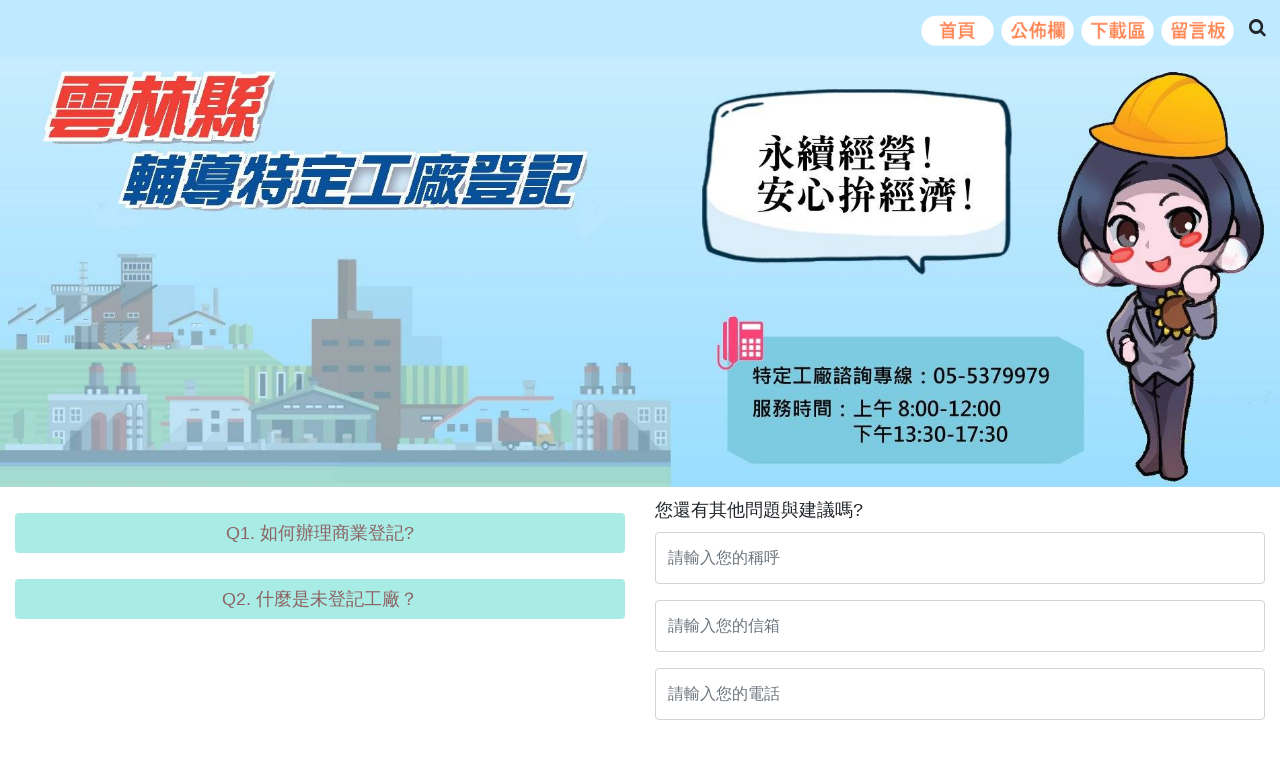

--- FILE ---
content_type: text/html; charset=UTF-8
request_url: https://sf-yunlin.tw/service.html
body_size: 10358
content:
<!DOCTYPE html>
<html lang="en">

<head>
    <meta charset="UTF-8">
    <title>雲林縣輔導特定工廠登記</title>
    <meta name="viewport" content="width=device-width, initial-scale=1">
    <meta name="description" content="">
    <meta http-equiv="X-UA-Compatible" content="IE=edge">
   <!-- The above 4 meta tags *must* come first in the head; any other head content must come *after* these tags -->

	<!-- Start WOWSlider.com HEAD section --> <!-- add to the <head> of your page -->
	<link rel="stylesheet" type="text/css" href="engine1/style.css" />
	<script type="text/javascript" src="engine1/jquery.js"></script>
	<!-- End WOWSlider.com HEAD section -->
	
    <!-- Stylesheet -->
    <link href="https://fonts.googleapis.com/css?family=Poppins:300,400,500,600,700" rel="stylesheet">
    <link href="https://fonts.googleapis.com/css?family=Alex+Brush" rel="stylesheet">

    <link rel="stylesheet" href="css/open-iconic-bootstrap.min.css">
    <link rel="stylesheet" href="css/animate.css">
    
    <link rel="stylesheet" href="css/owl.carousel.min.css">
    <link rel="stylesheet" href="css/owl.theme.default.min.css">
    <link rel="stylesheet" href="css/magnific-popup.css">

    <link rel="stylesheet" href="css/aos.css">

    <link rel="stylesheet" href="css/ionicons.min.css">

    <link rel="stylesheet" href="css/bootstrap-datepicker.css">
    <link rel="stylesheet" href="css/jquery.timepicker.css">

    
    <link rel="stylesheet" href="css/flaticon.css">
    <link rel="stylesheet" href="css/icomoon.css">
    <link rel="stylesheet" href="css/style.css?v=1.4">
    <link rel="stylesheet" href="style.css?v=1.3">
    <link href="//maxcdn.bootstrapcdn.com/font-awesome/4.1.0/css/font-awesome.min.css" rel="stylesheet">
</head>
<body>
	<header style="display: box;"><div>
	<!--頁首測試開始-->
		<ul class="top-menu" >
			<li style="float: right; padding-top: 15px; padding-right: 5px; width: 40px; height: auto; text-align: center;" onclick="$('#srch').toggle()" ><span class="icon"><i class="fa fa-search"></i></span></li>
			<li style="float: right; padding-top: 15px; padding-right: 5px; width: 80px;" ><a href="service.html" ><img style="width: 100px;" src="images/top_4.png" alt="留言板"  /></a></li>
			<li style="float: right; padding-top: 15px; padding-right: 5px; width: 80px;" ><a href="dnitem.html" ><img style="width: 100%;" src="images/top_3.png" alt="下載區"  /></a></li>
			<li style="float: right; padding-top: 15px; padding-right: 5px; width: 80px;" ><a href="bootine.html" ><img style="width: 100%;" src="images/top_2.png" alt="公布欄"  /></a></li>
			<li style="float: right; padding-top: 15px; padding-right: 5px; width: 80px;" ><a href="index.html" ><img style="width: 100%;" src="images/top_1.png" alt="首頁"  /></a></li>
		</ul>
		
		<div id="srch" style="display: none; position: absolute; top: 50px; right: 10px; height: 50px; z-index: 3000;">
			<form name="frm1" id="frm1" action="search.html" method="GET" >
				<input type="search" id="search" name="src" placeholder="搜尋文字..." style="margin-top: 10px;" />
				<span class="icon"><i class="fa fa-search" onclick="frm1.submit()"></i></span>
			</form>
		</div>
		<div style="clear:both;"></div>
	</div>
	
	</header>
<!--頁首測試結束-->
    <!-- ##### banner start ##### -->
<div id="banner" style="padding-top: 50px;">
<!-- Start WOWSlider.com BODY section --> <!-- add to the <body> of your page -->

	<div id="wowslider-container1">
					<div class="ws_images"><ul>
								<li><img src="upload/155900.jpg" alt="" title="" id="wows1_0"/></li>
								
							</ul></div>
		<!--
			<div class="ws_bullets"><div>
								<a href="#" title=""><span><img src="upload/tooltips/1517985286.jpg" alt=""/></span></a>
								<a href="#" title=""><span><img src="upload/tooltips/1517985287.jpg" alt=""/></span></a>
								<a href="#" title=""><span><img src="upload/tooltips/1517985303.jpg" alt=""/></span></a>
								<a href="#" title=""><span><img src="upload/tooltips/1517989815.jpg" alt=""/></span></a>
								<a href="#" title=""><span><img src="upload/tooltips/1517989835.jpg" alt=""/></span></a>
							</div></div>
               -->
				<div class="ws_shadow"></div>
	</div>	
	
	<!-- End WOWSlider.com BODY section -->
</div>
<div id="banner_s">
<!-- Start WOWSlider.com BODY section --> <!-- add to the <body> of your page -->

	<div id="wowslider-container2">
					<div class="ws_images"><ul>
								<li><img src="upload/155901.jpg" alt="" title="" id="wows1_0"/></li>
							</ul></div>
		<!--
			<div class="ws_bullets"><div>
								<a href="#" title=""><span><img src="upload/tooltips/1517985286.jpg" alt=""/></span></a>
								<a href="#" title=""><span><img src="upload/tooltips/1517985287.jpg" alt=""/></span></a>
								<a href="#" title=""><span><img src="upload/tooltips/1517985303.jpg" alt=""/></span></a>
								<a href="#" title=""><span><img src="upload/tooltips/1517989815.jpg" alt=""/></span></a>
								<a href="#" title=""><span><img src="upload/tooltips/1517989835.jpg" alt=""/></span></a>
							</div></div>
		-->
				<div class="ws_shadow"></div>
	</div>	
	
	<!-- End WOWSlider.com BODY section -->
</div>
<script type="text/javascript" src="engine1/wowslider.js"></script>
	<script type="text/javascript" src="engine1/script.js"></script>

    <!-- ##### banner End ##### -->
<style>
	.container{
		max-width: 100%;
		width: 100%;
	}
</style>
 <div class="overlay" >
 </div>
 <div class="container" >

 <div class="row align-items-center bg-white" >
  <!-- QA左邊 --> 
    <div class="test1111" >
        <div class="col-lg-6" style="float: left;" >
			<br>

            <div class="999" >
            <button style="width:100%;height:40px;#9999FF dashed;background-color:#A8ECE5;" type="button"  class="btn btn-primary1" data-toggle="collapse" data-target="#Q1">
            <font color="#8E6262" style="font-size: 1.1em;" > 
				<span >Q1. 如何辦理商業登記?</span> 
			</font>
			</button>
            <div id="Q1" class="collapse in1">
            <font color="#151515" style="font-size:1.1em"  > 
            一、網路申請：商業登記網路申請（設立、名稱預查、資料抄錄、證明、查閱、停業、復業）業務，請至經濟部建置「商業設立一站式線上申請網站」(http://onestop.nat.gov.tw)申辦。 二、郵寄或現場申請：請依「商業登記應附文件一覽表」所列，備妥相關書件郵寄至雲林縣政府（建設處工商行政科）或親自送本府辦理；有關「商業登記應附文件一覽表」及相關申請書表建置於雲林縣政府-建設處網站，網址：http://www.yunlin.gov.tw/府內單位網站/建設處/便民服務/表單下載，請自行下載使用。 三、工商行政科聯絡電話：05-5522224，傳真電話：05-5329473。
            </font>
            </div>
            </div>
			
			<br>

            <div class="999" >
            <button style="width:100%;height:40px;#9999FF dashed;background-color:#A8ECE5;" type="button"  class="btn btn-primary1" data-toggle="collapse" data-target="#Q3">
            <font color="#8E6262" style="font-size: 1.1em;" > 
				<span >Q2. 什麼是未登記工廠？</span> 
			</font>
			</button>
            <div id="Q3" class="collapse in1">
            <font color="#151515" style="font-size:1.1em"  > 
            一、依「工廠管理輔導法」應辦理工廠登記，而未辦理者稱之為未登記工廠。如係未登記工廠則由本府建設處辦理後續管理事宜。【註：依「工廠管理輔導法」第三條之規定︰指有固定場所從事物品製造、加工，其廠房達一定面積，或其生產設備達一定電力容量、熱能者稱之為工廠】 二、依「經濟部所訂定發布之工廠從事物品製造加工範圍及面積電力容量熱能規模認定標準」第三條規定： (一)一定面積：廠房面積達五十平方公尺以上。 (二)一定電力容量、熱能：馬力與電熱合計達二．二五千瓦以上。
            </font>
            </div>
            </div>
       </div>
  <!-- QA左邊結束--> 
		
  <!-- 建議右邊開始--> 	
    <div class="col-lg-6" style="float: right;">
    <div class="right_side">
        <span style="display:inline-block; height: 35px;margin-top: 10px;">您還有其他問題與建議嗎?</span><br />
    <div class="table_form">
        <form class="book_table_form row" action="gb_s.html" method="POST">
            <div class="form-group col-md-12">
            <input type="text" class="form-control" name="vName" placeholder="請輸入您的稱呼" required>
            </div>
            <div class="form-group col-md-12">
            <input type="email" class="form-control" name="email" placeholder="請輸入您的信箱">
            </div>
            <div class="form-group col-md-12">
            <input type="text" class="form-control" name="tel" placeholder="請輸入您的電話" required>
            </div>
            <div style="display:none;">
            <input type="text" value="" name="pre_txt" >
            </div>
            <div class="form-group col-md-12">
            <textarea class="form-control" name="Txt" rows="5" placeholder="請輸入您的問題與對我們的建議"required></textarea>
            </div>
        <div class="form-group col-md-12" style="text-align: center;">
            <input type="image" src="images/send_message.png" />
        </div>
        </form>
	</div>
    </div>
    </div>
 <!-- 建議右邊結束-->                 
                    
    </div>
 </div>
 </div>

 <!-- ##### 項目及各個內容 End ##### -->


    <!-- ##### All Javascript Script ##### -->
    <!-- jQuery-2.2.4 js -->
    <script src="js/jquery-2.2.4.min.js"></script>
    <!-- Popper js -->
    <script src="js/popper.min02.js"></script>
    <!-- Bootstrap js -->
    <script src="js/bootstrap.min02.js"></script>
    <!-- All Plugins js -->
    <script src="js/plugins.js"></script>
    <!-- Active js -->
    <script src="js/active.js"></script>

	
	
	
<!--最下面的宣告開始-->	
<footer style="background-color: #c3ecff; margin-top: 20px;">

<div id="footFloat" >
   <span style="color:#8E6262;">雲林縣政府建設處宣告 © dulcimer.tkAll Rights Reserved 2020</span>
</div>

</footer>
<!--最下面的宣告結束-->
	
</body>

</html>


--- FILE ---
content_type: text/css
request_url: https://sf-yunlin.tw/style.css?v=1.3
body_size: 38041
content:
/* Master Stylesheet - 1.0 */
/* :: 1.0 Import Fonts */
@import url("https://fonts.googleapis.com/css?family=Montserrat:300,400,500,600,700");
/* :: 2.0 Import All CSS */
@import url(css/bootstrap.min.css);
@import url(css/classy-nav.css);
@import url(css/owl.carousel.min.css);
@import url(css/animate.css);
@import url(css/magnific-popup.css);
@import url(css/font-awesome.min.css);
@import url(css/nice-select.css);
/* :: 3.0 Base CSS */
* {
  margin: 0;
  padding: 0; }

body {
  font-family: "微軟正黑體","Helvetica", "Arial","LiHei Pro","黑體-繁", sans-serif;
  font-size: 1.1em; }

h1,
h2,
h3,
h4,
h5,
h6 {
  font-family: "微軟正黑體","Helvetica", "Arial","LiHei Pro","黑體-繁", sans-serif;
  color: #282828;
  line-height: 1.3;
  font-weight: 600; }

p {
  font-family: "微軟正黑體","Helvetica", "Arial","LiHei Pro","黑體-繁", sans-serif;
  color: #6a6a6a;
  font-size: 1.1em;
  line-height: 2;
  font-weight: 500; }

a,
a:hover,
a:focus {
  -webkit-transition-duration: 500ms;
  transition-duration: 500ms;
  text-decoration: none;
  outline: 0 solid transparent;
  color: #000000;
  font-weight: 500;
  font-size: 1.1em;
  font-family: "微軟正黑體","Helvetica", "Arial","LiHei Pro","黑體-繁", sans-serif; }

ul,
ol {
  margin: 0; }
  ul li,
  ol li {
    list-style: none; }

img {
  height: auto;
  max-width: 100%; }

/* :: 3.1.0 Spacing */
.mt-15 {
  margin-top: 15px !important; }

.mt-30 {
  margin-top: 30px !important; }

.mt-50 {
  margin-top: 50px !important; }

.mt-70 {
  margin-top: 70px !important; }

.mt-100 {
  margin-top: 100px !important; }

.mb-15 {
  margin-bottom: 15px !important; }

.mb-30 {
  margin-bottom: 30px !important; }

.mb-50 {
  margin-bottom: 50px !important; }

.mb-70 {
  margin-bottom: 70px !important; }

.mb-100 {
  margin-bottom: 100px !important; }

.ml-15 {
  margin-left: 15px !important; }

.ml-30 {
  margin-left: 30px !important; }

.ml-50 {
  margin-left: 50px !important; }

.mr-15 {
  margin-right: 15px !important; }

.mr-30 {
  margin-right: 30px !important; }

.mr-50 {
  margin-right: 50px !important; }

.pb-70 {
  padding-bottom: 70px !important; }

/* :: 3.2.0 Height */
.height-400 {
  height: 400px !important; }

.height-500 {
  height: 500px !important; }

.height-600 {
  height: 600px !important; }

.height-700 {
  height: 700px !important; }

.height-800 {
  height: 800px !important; }

/* :: 3.3.0 Section Padding */
.section-padding-100 {
  padding-top: 100px;
  padding-bottom: 100px; }

.section-padding-100-0 {
  padding-top: 100px;
  padding-bottom: 0; }

.section-padding-0-100 {
  padding-top: 0;
  padding-bottom: 100px; }

.section-padding-100-70 {
  padding-top: 100px;
  padding-bottom: 70px; }

/* :: 3.4.0 Preloader */
.preloader {
  background-color: #ff1662;
  width: 100%;
  height: 100%;
  position: fixed;
  top: 0;
  left: 0;
  right: 0;
  z-index: 99999; }

.spinner {
  width: 40px;
  height: 40px;
  position: relative;
  z-index: 1; }
  .spinner .double-bounce1,
  .spinner .double-bounce2 {
    width: 100%;
    height: 100%;
    border-radius: 50%;
    background-color: #ffffff;
    opacity: 0.6;
    position: absolute;
    top: 0;
    left: 0;
    -webkit-animation: sk-bounce 2s infinite ease-in-out;
    animation: sk-bounce 2s infinite ease-in-out; }
  .spinner .double-bounce2 {
    -webkit-animation-delay: -1.0s;
    animation-delay: -1s; }

@-webkit-keyframes sk-bounce {
  0%,
    100% {
    -webkit-transform: scale(0);
    transform: scale(0); }
  50% {
    -webkit-transform: scale(1);
    transform: scale(1); } }
@keyframes sk-bounce {
  0%,
    100% {
    -webkit-transform: scale(0);
    transform: scale(0); }
  50% {
    -webkit-transform: scale(1);
    transform: scale(1); } }
/* :: 3.5.0 Miscellaneous */
.section-heading {
  position: relative;
  z-index: 1;
  margin-bottom: 45px; }
  .section-heading h2 {
    margin-bottom: 0;
    font-size: 36px;
    font-weight: 700; }
    @media only screen and (min-width: 992px) and (max-width: 1199px) {
      .section-heading h2 {
        font-size: 30px; } }
    @media only screen and (min-width: 768px) and (max-width: 991px) {
      .section-heading h2 {
        font-size: 28px; } }
    @media only screen and (mix-width: 480px) {
		.srch{
		width: 100%;
	}
      .section-heading h2 {
        font-size: 24px; } }

.tooltip-inner {
  background-color: #ff1662; }

.tooltip .arrow::before {
  border-bottom-color: #ff1662; }

.bg-img {
  background-position: center center;
  background-size: cover;
  background-repeat: no-repeat; }

.bg-white {
  background-color: #ffffff !important; }

.bg-dark {
  background-color: #000000 !important; }

.bg-transparent {
  background-color: transparent !important; }

.bg-gray {
  background-color: #edf1f4; }

.font-bold {
  font-weight: 700; }

.font-light {
  font-weight: 300; }

.bg-overlay {
  position: relative;
  z-index: 2;
  background-position: center center;
  background-size: cover; }
  .bg-overlay::after {
    background-color: rgba(0, 0, 0, 0.69);
    position: absolute;
    z-index: -1;
    top: 0;
    left: 0;
    width: 100%;
    height: 100%;
    content: ""; }

.bg-fixed {
  background-attachment: fixed !important; }

input:focus {
  outline-style: none;
  box-shadow: none;
  border-color: transparent; }

/* :: 3.6.0 ScrollUp */
#scrollUp {
  background-color: #000000;
  border-radius: 0;
  bottom: 50px;
  color: #ffffff;
  font-size: 24px;
  height: 40px;
  line-height: 37px;
  right: 50px;
  text-align: center;
  width: 40px;
  border-radius: 50%;
  -webkit-transition-duration: 500ms;
  transition-duration: 500ms;
  box-shadow: 0 1px 5px 2px rgba(0, 0, 0, 0.15); }
  #scrollUp:hover, #scrollUp:focus {
    background-color: #ff1662;
    color: #ffffff; }

/* :: 3.7.0 videomag Button */
.videomag-btn {
  background-color: #ff1662;
  -webkit-transition-duration: 500ms;
  transition-duration: 500ms;
  position: relative;
  z-index: 1;
  display: inline-block;
  min-width: 160px;
  height: 56px;
  color: #ffffff;
  border-radius: 0;
  padding: 0 30px;
  font-size: 14px;
  line-height: 56px;
  font-weight: 500;
  text-transform: capitalize; }
  .videomag-btn:hover, .videomag-btn:focus {
    font-size: 14px;
    font-weight: 500;
    background-color: #000000;
    color: #ffffff; }

/* :: 4.0 Header Area CSS */
.header-area {
  position: relative;
  z-index: 1000;
  width: 100%; }
  .header-area .top-header-area {
    position: relative;
    z-index: 1;
    width: 100%;
    height: 130px;
    background-color: #ff1662;
    padding: 0 4%; }
    @media only screen and (min-width: 768px) and (max-width: 991px) {
      .header-area .top-header-area .logo-area {
        max-width: 170px; } }
    @media only screen and (max-width: 767px) {
      .header-area .top-header-area .logo-area {
        max-width: 150px; } }
  .header-area .videomag-main-menu {
    position: relative;
    width: 100%;
    height: 90px; }
    @media only screen and (min-width: 768px) and (max-width: 991px) {
      .header-area .videomag-main-menu {
        height: 70px; } }
    @media only screen and (max-width: 767px) {
      .header-area .videomag-main-menu {
        height: 70px; } }
    .header-area .videomag-main-menu .classy-nav-container {
      background-color: #312e2e;
      border-top: 1px solid #ffffff;
      padding: 0 4%; }
      .header-area .videomag-main-menu .classy-nav-container .classy-navbar {
        background-color: #312e2e;
        height: 90px;
        padding: 0; }
        @media only screen and (min-width: 768px) and (max-width: 991px) {
          .header-area .videomag-main-menu .classy-nav-container .classy-navbar {
            height: 70px; } }
        @media only screen and (max-width: 767px) {
          .header-area .videomag-main-menu .classy-nav-container .classy-navbar {
            height: 70px; } }
        .header-area .videomag-main-menu .classy-nav-container .classy-navbar .classynav ul li a {
          font-weight: 500;
          text-transform: capitalize;
          font-size: 16px;
          padding: 27px 25px;
          color: #ffffff;
          height: 90px; }
          @media only screen and (min-width: 992px) and (max-width: 1199px) {
            .header-area .videomag-main-menu .classy-nav-container .classy-navbar .classynav ul li a {
              font-size: 14px;
              padding: 27px 15px; } }
          @media only screen and (min-width: 768px) and (max-width: 991px) {
            .header-area .videomag-main-menu .classy-nav-container .classy-navbar .classynav ul li a {
              font-size: 14px;
              padding: 0 20px;
              height: 35px;
              color: #282828; } }
          @media only screen and (max-width: 767px) {
            .header-area .videomag-main-menu .classy-nav-container .classy-navbar .classynav ul li a {
              font-size: 14px;
              padding: 0 20px;
              height: 35px;
              color: #282828; } }
          .header-area .videomag-main-menu .classy-nav-container .classy-navbar .classynav ul li a:hover, .header-area .videomag-main-menu .classy-nav-container .classy-navbar .classynav ul li a:focus {
            background-color: #e10735;
            color: #ffffff; }
        .header-area .videomag-main-menu .classy-nav-container .classy-navbar .classynav ul li ul li a {
          color: #404040;
          font-size: 14px;
          padding: 0 25px;
          height: 35px; }
        .header-area .videomag-main-menu .classy-nav-container .classy-navbar .classynav > ul > li.active a {
          background-color: #e10735;
          color: #ffffff; }
          @media only screen and (min-width: 768px) and (max-width: 991px) {
            .header-area .videomag-main-menu .classy-nav-container .classy-navbar .classynav > ul > li.active a {
              background-color: #ffffff;
              color: #282828; } }
          @media only screen and (max-width: 767px) {
            .header-area .videomag-main-menu .classy-nav-container .classy-navbar .classynav > ul > li.active a {
              background-color: #ffffff;
              color: #282828; } }
        .header-area .videomag-main-menu .classy-nav-container .classy-navbar .classynav ul li.megamenu-item > a::after,
        .header-area .videomag-main-menu .classy-nav-container .classy-navbar .classynav ul li.has-down > a::after {
          color: #ffffff; }
          @media only screen and (min-width: 768px) and (max-width: 991px) {
            .header-area .videomag-main-menu .classy-nav-container .classy-navbar .classynav ul li.megamenu-item > a::after,
            .header-area .videomag-main-menu .classy-nav-container .classy-navbar .classynav ul li.has-down > a::after {
              color: #282828; } }
          @media only screen and (max-width: 767px) {
            .header-area .videomag-main-menu .classy-nav-container .classy-navbar .classynav ul li.megamenu-item > a::after,
            .header-area .videomag-main-menu .classy-nav-container .classy-navbar .classynav ul li.has-down > a::after {
              color: #282828; } }
    .header-area .videomag-main-menu .top-search-area {
      position: relative;
      z-index: 1; }
      .header-area .videomag-main-menu .top-search-area form {
        position: relative;
        z-index: 1;
        width: 330px;
        height: 40px; }
        @media only screen and (min-width: 992px) and (max-width: 1199px) {
          .header-area .videomag-main-menu .top-search-area form {
            width: 280px; } }
        @media only screen and (min-width: 768px) and (max-width: 991px) {
          .header-area .videomag-main-menu .top-search-area form {
            width: 280px; } }
        @media only screen and (max-width: 767px) {
          .header-area .videomag-main-menu .top-search-area form {
            width: 180px; } }
        .header-area .videomag-main-menu .top-search-area form input {
          -webkit-transition-duration: 300ms;
          transition-duration: 300ms;
          width: 100%;
          height: 100%;
          background-color: #606060;
          border: none;
          color: #ffffff;
          font-size: 12px;
          padding: 0 30px;
          border-bottom: 2px solid transparent; }
          .header-area .videomag-main-menu .top-search-area form input:focus {
            border-bottom-color: #ff1662; }
        .header-area .videomag-main-menu .top-search-area form button {
          position: absolute;
          width: 40px;
          height: 40px;
          background-color: transparent;
          top: 0;
          right: 10px;
          font-size: 18px;
          z-index: 99;
          border: none;
          cursor: pointer;
          color: #ffffff; }
          .header-area .videomag-main-menu .top-search-area form button:hover {
            color: #ff1662; }
  .header-area .is-sticky .videomag-main-menu {
    z-index: 9999;
    box-shadow: 0 5px 50px 0 rgba(0, 0, 0, 0.2); }

/* :: 5.0 Hero Area CSS */
.single-welcome-post {
  position: relative;
  z-index: 1; }
  .single-welcome-post::after {
    position: absolute;
    width: 100%;
    height: 100%;
    top: 0;
    left: 0;
    background-color: rgba(0, 0, 0, 0.4);
    content: '';
    z-index: 5; }
  .single-welcome-post .welcome-post-content {
    position: absolute;
    z-index: 100;
    left: 50px;
    bottom: 50px;
    right: 50px; }
    @media only screen and (min-width: 768px) and (max-width: 991px) {
      .single-welcome-post .welcome-post-content {
        left: 20px;
        bottom: 20px;
        right: 20px; } }
    @media only screen and (max-width: 767px) {
      .single-welcome-post .welcome-post-content {
        left: 15px;
        bottom: 15px;
        right: 15px; } }
  .single-welcome-post.style-2 {
    height: 645px; }
    @media only screen and (min-width: 992px) and (max-width: 1199px) {
      .single-welcome-post.style-2 {
        height: 575px; } }
    @media only screen and (min-width: 768px) and (max-width: 991px) {
      .single-welcome-post.style-2 {
        height: 500px; } }
    @media only screen and (max-width: 767px) {
      .single-welcome-post.style-2 {
        height: 350px; } }

.hero-area {
  position: relative;
  z-index: 1;
  background-color: #edf1f4;
  padding: 5px; }
  .hero-area .hero-single-section {
    position: relative;
    z-index: 1;
    -webkit-box-flex: 0;
    -ms-flex: 0 0 50%;
    flex: 0 0 50%;
    max-width: 50%;
    width: 50%; }
    @media only screen and (max-width: 767px) {
      .hero-area .hero-single-section {
        -webkit-box-flex: 0;
        -ms-flex: 0 0 100%;
        flex: 0 0 100%;
        max-width: 100%;
        width: 100%; } }
  .hero-area .item1 {
    height: 700px;
    margin: 5px; }
    @media only screen and (min-width: 992px) and (max-width: 1199px) {
      .hero-area .item1 {
        height: 600px; } }
    @media only screen and (min-width: 768px) and (max-width: 991px) {
      .hero-area .item1 {
        height: 500px; } }
    @media only screen and (max-width: 767px) {
      .hero-area .item1 {
        height: 350px; } }
  .hero-area .item2 {
    height: 340px;
    margin: 5px; }
    @media only screen and (min-width: 992px) and (max-width: 1199px) {
      .hero-area .item2 {
        height: 290px; } }
    @media only screen and (min-width: 768px) and (max-width: 991px) {
      .hero-area .item2 {
        height: 240px; } }
    @media only screen and (max-width: 767px) {
      .hero-area .item2 {
        height: 200px; } }
  .hero-area .item3 {
    height: 350px;
    -webkit-box-flex: 0;
    -ms-flex: 0 0 calc(50% - 10px);
    flex: 0 0 calc(50% - 10px);
    max-width: calc(50% - 10px);
    width: calc(50% - 10px);
    margin: 5px; }
    @media only screen and (min-width: 992px) and (max-width: 1199px) {
      .hero-area .item3 {
        height: 300px; } }
    @media only screen and (min-width: 768px) and (max-width: 991px) {
      .hero-area .item3 {
        height: 250px; } }
    @media only screen and (max-width: 767px) {
      .hero-area .item3 {
        height: 200px; } }
  .hero-area .item4 {
    height: 350px;
    -webkit-box-flex: 0;
    -ms-flex: 0 0 calc(50% - 10px);
    flex: 0 0 calc(50% - 10px);
    max-width: calc(50% - 10px);
    width: calc(50% - 10px);
    margin: 5px; }
    @media only screen and (min-width: 992px) and (max-width: 1199px) {
      .hero-area .item4 {
        height: 300px; } }
    @media only screen and (min-width: 768px) and (max-width: 991px) {
      .hero-area .item4 {
        height: 250px; } }
    @media only screen and (max-width: 767px) {
      .hero-area .item4 {
        height: 200px; } }

.video-play-btn {
  position: absolute;
  width: 96px;
  height: 96px;
  -webkit-transform: translate(-50%, -50%);
  transform: translate(-50%, -50%);
  top: 50%;
  left: 50%;
  z-index: 100;
  background-color: rgba(0, 0, 0, 0.7);
  border-radius: 50%;
  text-align: center;
  line-height: 96px;
  color: #ffffff;
  font-size: 30px; }
  .video-play-btn:hover, .video-play-btn:focus {
    color: #ffffff;
    font-size: 30px;
    background-color: #ff1662;
    box-shadow: 0 0 30px 0 rgba(0, 0, 0, 0.2); }
  .video-play-btn.style2 {
    width: 58px;
    height: 58px;
    line-height: 58px;
    font-size: 18px; }
  .video-play-btn.style3 {
    width: 38px;
    height: 38px;
    line-height: 38px;
    font-size: 16px; }

.single-blog-post {
  position: relative;
  z-index: 1; }
  .single-blog-post .blog-thumb {
    position: relative;
    z-index: 1; }
    .single-blog-post .blog-thumb img {
      width: 100%; }
  .single-blog-post .blog-content .post-tag {
    color: #a6a6a6;
    text-transform: uppercase;
    font-size: 12px;
    display: block;
    font-weight: 700;
    margin-bottom: 5px; }
    .single-blog-post .blog-content .post-tag:hover, .single-blog-post .blog-content .post-tag:focus {
      color: #ff1662; }
    @media only screen and (max-width: 767px) {
      .single-blog-post .blog-content .post-tag {
        font-size: 10px; } }
  .single-blog-post .blog-content .post-title {
    font-weight: 600;
    font-size: 30px;
    display: block;
    color: #282828;
    margin-bottom: 10px; }
    @media only screen and (min-width: 992px) and (max-width: 1199px) {
      .single-blog-post .blog-content .post-title {
        font-size: 24px; } }
    @media only screen and (min-width: 768px) and (max-width: 991px) {
      .single-blog-post .blog-content .post-title {
        font-size: 20px; } }
    @media only screen and (max-width: 767px) {
      .single-blog-post .blog-content .post-title {
        font-size: 16px; } }
    .single-blog-post .blog-content .post-title:hover, .single-blog-post .blog-content .post-title:focus {
      color: #ff1662; }
  .single-blog-post .blog-content .post-meta {
    display: -webkit-box;
    display: -ms-flexbox;
    display: flex; }
    .single-blog-post .blog-content .post-meta a {
      color: #6a6a6a;
      margin-right: 15px;
      font-size: 11px;
      line-height: 1;
      display: -webkit-box;
      display: -ms-flexbox;
      display: flex;
      -webkit-box-align: end;
      -ms-flex-align: end;
      -ms-grid-row-align: flex-end;
      align-items: flex-end; }
      @media only screen and (min-width: 768px) and (max-width: 991px) {
        .single-blog-post .blog-content .post-meta a {
          font-size: 9px; } }
      @media only screen and (max-width: 767px) {
        .single-blog-post .blog-content .post-meta a {
          font-size: 8px;
          margin-right: 5px; } }
      .single-blog-post .blog-content .post-meta a img {
        margin-right: 10px; }
      .single-blog-post .blog-content .post-meta a:last-child {
        margin-right: 0; }
      .single-blog-post .blog-content .post-meta a:hover, .single-blog-post .blog-content .post-meta a:focus {
        color: #ff1662; }
  .single-blog-post.white .blog-content .post-title,
  .single-blog-post.white .blog-content .post-tag,
  .single-blog-post.white .blog-content .post-meta a {
    color: #ffffff; }
    .single-blog-post.white .blog-content .post-title:hover, .single-blog-post.white .blog-content .post-title:focus,
    .single-blog-post.white .blog-content .post-tag:hover,
    .single-blog-post.white .blog-content .post-tag:focus,
    .single-blog-post.white .blog-content .post-meta a:hover,
    .single-blog-post.white .blog-content .post-meta a:focus {
      color: #ff1662; }
  .single-blog-post.style2 .blog-content .post-title {
    font-size: 24px; }
    @media only screen and (min-width: 992px) and (max-width: 1199px) {
      .single-blog-post.style2 .blog-content .post-title {
        font-size: 20px; } }
    @media only screen and (min-width: 768px) and (max-width: 991px) {
      .single-blog-post.style2 .blog-content .post-title {
        font-size: 20px; } }
    @media only screen and (max-width: 767px) {
      .single-blog-post.style2 .blog-content .post-title {
        font-size: 18px; } }
  .single-blog-post.style2 .blog-content .post-meta a {
    font-size: 11px; }
    @media only screen and (min-width: 992px) and (max-width: 1199px) {
      .single-blog-post.style2 .blog-content .post-meta a {
        font-size: 8px; } }
    @media only screen and (min-width: 768px) and (max-width: 991px) {
      .single-blog-post.style2 .blog-content .post-meta a {
        font-size: 9px; } }
    @media only screen and (max-width: 767px) {
      .single-blog-post.style2 .blog-content .post-meta a {
        font-size: 9px; } }
  .single-blog-post.style3 .blog-content .post-title {
    font-size: 20px; }
  .single-blog-post.style3 .blog-content .post-meta a {
    font-size: 11px; }
    @media only screen and (min-width: 992px) and (max-width: 1199px) {
      .single-blog-post.style3 .blog-content .post-meta a {
        font-size: 10px; } }
  .single-blog-post.style4 .blog-thumb {
    -webkit-box-flex: 0;
    -ms-flex: 0 0 50%;
    flex: 0 0 50%;
    max-width: 50%;
    width: 50%;
    padding-right: 15px; }
  .single-blog-post.style4 .blog-content {
    -webkit-box-flex: 0;
    -ms-flex: 0 0 50%;
    flex: 0 0 50%;
    max-width: 50%;
    width: 50%; }
    .single-blog-post.style4 .blog-content .post-tag {
      font-size: 10px; }
    .single-blog-post.style4 .blog-content .post-title {
      font-size: 16px; }
      @media only screen and (min-width: 992px) and (max-width: 1199px) {
        .single-blog-post.style4 .blog-content .post-title {
          font-size: 14px; } }
      @media only screen and (max-width: 767px) {
        .single-blog-post.style4 .blog-content .post-title {
          font-size: 14px; } }
      @media only screen and (min-width: 576px) and (max-width: 767px) {
        .single-blog-post.style4 .blog-content .post-title {
          font-size: 16px; } }
    .single-blog-post.style4 .blog-content .post-meta a {
      font-size: 11px; }

.video-mag-tabs-area {
  position: relative;
  z-index: 1; }
  .video-mag-tabs-area .nav-tabs {
    position: relative;
    z-index: 1;
    padding: 45px 0;
    border-top: 1px solid #dcdcdc;
    border-bottom: 1px solid #dcdcdc; }
    .video-mag-tabs-area .nav-tabs .nav-item .nav-link {
      font-size: 14px;
      font-weight: 600;
      text-transform: uppercase;
      color: #343434;
      border: none;
      border-radius: 0;
      padding: 0;
      margin-right: 20px; }
      .video-mag-tabs-area .nav-tabs .nav-item .nav-link.active {
        color: #ff1662; }
  .video-mag-tabs-area .tab-content {
    padding: 75px 0;
    position: relative;
    z-index: 1; }
    .video-mag-tabs-area .tab-content .owl-carousel .owl-item img {
      width: auto !important; }
    .video-mag-tabs-area .tab-content .owl-carousel .owl-prev,
    .video-mag-tabs-area .tab-content .owl-carousel .owl-next {
      width: 42px;
      height: 35px;
      background-color: #edf1f4;
      position: absolute;
      top: -148px;
      right: 0;
      font-size: 18px;
      color: #a5a5a5;
      line-height: 35px;
      text-align: center;
      -webkit-transition-duration: 500ms;
      transition-duration: 500ms;
      z-index: 99; }
      .video-mag-tabs-area .tab-content .owl-carousel .owl-prev:hover, .video-mag-tabs-area .tab-content .owl-carousel .owl-prev:focus,
      .video-mag-tabs-area .tab-content .owl-carousel .owl-next:hover,
      .video-mag-tabs-area .tab-content .owl-carousel .owl-next:focus {
        background-color: #ff1662;
        color: #ffffff; }
    .video-mag-tabs-area .tab-content .owl-carousel .owl-prev {
      right: 57px; }

.travel-videos-content,
.small-videos-content {
  position: relative;
  z-index: 1;
  padding: 50px 0;
  border-top: 1px solid #dcdcdc; }

.big-add-area {
  position: relative;
  z-index: 1;
  padding: 0 4%; }
  .big-add-area img {
    width: 100%; }

.video-content-area {
  position: relative;
  z-index: 1;
  background-color: #201f1f;
  padding: 80px 0 10px 0;
  border-top: 2px solid #ffffff; }
  .video-content-area .add-banner1 {
    position: absolute;
    top: 50%;
    left: 20px;
    z-index: 99;
    width: 150px;
    -webkit-transform: translateY(-50%);
    transform: translateY(-50%); }
    @media only screen and (max-width: 767px) {
      .video-content-area .add-banner1 {
        left: 15px;
        width: 80px; } }
    .video-content-area .add-banner1 .close-btn {
      width: 20px;
      height: 20px;
      background-color: #ffffff;
      border-radius: 50%;
      line-height: 20px;
      font-size: 10px;
      text-align: center;
      -webkit-transition-duration: 500ms;
      transition-duration: 500ms;
      cursor: pointer;
      position: absolute;
      top: -10px;
      right: -10px; }
      .video-content-area .add-banner1 .close-btn:hover {
        background-color: #ff1662;
        color: #ffffff; }
  .video-content-area .add-banner2 {
    position: absolute;
    top: 50%;
    right: 20px;
    z-index: 99;
    width: 150px;
    -webkit-transform: translateY(-50%);
    transform: translateY(-50%); }
    @media only screen and (max-width: 767px) {
      .video-content-area .add-banner2 {
        right: 15px;
        width: 80px; } }
    .video-content-area .add-banner2 .close-btn {
      width: 20px;
      height: 20px;
      background-color: #ffffff;
      border-radius: 50%;
      line-height: 20px;
      font-size: 10px;
      text-align: center;
      -webkit-transition-duration: 500ms;
      transition-duration: 500ms;
      cursor: pointer;
      position: absolute;
      top: -10px;
      right: -10px; }
      .video-content-area .add-banner2 .close-btn:hover {
        background-color: #ff1662;
        color: #ffffff; }

.pagination .page-item .page-link {
  background-color: transparent;
  width: auto;
  height: 44px;
  line-height: 44px;
  font-size: 14px;
  color: #6a6a6a;
  text-transform: uppercase;
  text-align: center;
  display: inline-block;
  border-radius: 0;
  padding: 0 15px;
  margin-right: 5px;
  border: 1px solid #dcdcdc; }
  .pagination .page-item .page-link:hover, .pagination .page-item .page-link:focus {
    background-color: #ff1662;
    color: #ffffff;
    border-color: #ff1662; }
.pagination .page-item.active .page-link {
  background-color: #ff1662;
  color: #ffffff;
  border-color: #ff1662; }

/* :: 6.0 Footer Area CSS */
.footer-area {
  position: relative;
  z-index: 1;
  background-color: #1f1c1c;
  padding-left: 4%;
  padding-right: 4%; }
  .footer-area .widget-title {
    display: block;
    margin-bottom: 30px;
    font-size: 18px;
    font-weight: 400;
    color: #ffffff;
    text-transform: capitalize; }
    @media only screen and (max-width: 767px) {
      .footer-area .widget-title {
        font-size: 16px; } }
  .footer-area .footer-content {
    position: relative;
    z-index: 1;
    width: 100%; }
    .footer-area .footer-content .foo-logo {
      display: block;
      margin-bottom: 25px; }
    .footer-area .footer-content p {
      margin-bottom: 40px;
      display: block; }
    .footer-area .footer-content .footer-social-info {
      margin-bottom: 50px; }
      .footer-area .footer-content .footer-social-info a {
        display: inline-block;
        -webkit-box-flex: 0;
        -ms-flex: 0 0 46px;
        flex: 0 0 46px;
        max-width: 46px;
        width: 46px;
        height: 46px;
        background-color: transparent;
        text-align: center;
        font-size: 15px;
        color: #ffffff;
        line-height: 46px; }
        .footer-area .footer-content .footer-social-info a:hover, .footer-area .footer-content .footer-social-info a:focus {
          background-color: #ff1662; }
  .footer-area .footer-nav {
    position: relative;
    z-index: 1;
    margin-bottom: 50px;
    -webkit-box-flex: 1;
    -ms-flex-positive: 1;
    flex-grow: 1; }
    .footer-area .footer-nav ul li {
      display: block;
      margin-bottom: 15px; }
      .footer-area .footer-nav ul li:last-child {
        margin-bottom: 0; }
      .footer-area .footer-nav ul li a {
        font-size: 14px;
        color: #6a6a6a; }
        .footer-area .footer-nav ul li a:hover, .footer-area .footer-nav ul li a:focus {
          color: #ff1662; }
  .footer-area .video-catagory {
    position: relative;
    z-index: 1;
    -webkit-box-flex: 2;
    -ms-flex-positive: 2;
    flex-grow: 2;
    margin-bottom: 50px; }
    .footer-area .video-catagory ul li a {
      display: block;
      width: 100%;
      height: 45px;
      background-color: #565151;
      padding: 0 30px;
      margin-bottom: 15px;
      color: #ffffff;
      font-size: 14px;
      display: -webkit-box;
      display: -ms-flexbox;
      display: flex;
      -webkit-box-pack: justify;
      -ms-flex-pack: justify;
      justify-content: space-between;
      line-height: 45px; }
      @media only screen and (max-width: 767px) {
        .footer-area .video-catagory ul li a {
          padding: 0 15px; } }
      .footer-area .video-catagory ul li a:hover, .footer-area .video-catagory ul li a:focus {
        background-color: #ff1662; }
    .footer-area .video-catagory ul li:last-child a {
      margin-bottom: 0; }
  .footer-area .copywrite-text {
    font-size: 12px;
    margin-bottom: 0;
    color: #6a6a6a;
    font-weight: 400; }
    .footer-area .copywrite-text a {
      color: #666666;
      font-size: 12px;
      font-weight: 400; }
      .footer-area .copywrite-text a:hover, .footer-area .copywrite-text a:focus {
        color: #ff1662; }

.mfp-iframe-holder .mfp-close {
  color: #ffffff;
  right: 0;
  text-align: center;
  padding-right: 0;
  top: 0;
  width: 36px;
  height: 36px;
  background-color: #ff1662;
  line-height: 36px; }

.sidebar-area {
  position: relative;
  z-index: 1; }

.single-widget-area {
  position: relative;
  z-index: 1; }
  .single-widget-area .widget-title {
    margin-bottom: 30px;
    font-size: 30px; }
    @media only screen and (min-width: 992px) and (max-width: 1199px) {
      .single-widget-area .widget-title {
        font-size: 24px; } }
    @media only screen and (min-width: 768px) and (max-width: 991px) {
      .single-widget-area .widget-title {
        font-size: 24px; } }
    @media only screen and (max-width: 767px) {
      .single-widget-area .widget-title {
        font-size: 24px; } }
  .single-widget-area.border-style {
    border: 1px solid #a5a5a5;
    padding: 30px; }
  .single-widget-area form input {
    width: 100%;
    height: 56px;
    background-color: #edf1f4;
    font-size: 12px;
    font-style: italic;
    padding: 0 30px;
    border: none;
    border-radius: 0;
    margin-bottom: 30px; }
    .single-widget-area form input:focus {
      box-shadow: none;
      background-color: #edf1f4; }

.comment_area {
  border-bottom: 1px solid #dcdcdc;
  padding-bottom: 50px; }
  .comment_area .comment-content .comment-author {
    -webkit-box-flex: 0;
    -ms-flex: 0 0 51px;
    flex: 0 0 51px;
    min-width: 51px;
    margin-right: 20px;
    height: 51px;
    border-radius: 50%; }
    @media only screen and (max-width: 767px) {
      .comment_area .comment-content .comment-author {
        margin-right: 15px; } }
  .comment_area .comment-content .comment-meta {
    margin-bottom: 30px; }
    .comment_area .comment-content .comment-meta .post-author,
    .comment_area .comment-content .comment-meta .post-date,
    .comment_area .comment-content .comment-meta .reply {
      position: relative;
      z-index: 1;
      margin-bottom: 5px;
      display: inline-block;
      font-size: 14px;
      color: #282828;
      margin-right: 30px; }
      @media only screen and (max-width: 767px) {
        .comment_area .comment-content .comment-meta .post-author,
        .comment_area .comment-content .comment-meta .post-date,
        .comment_area .comment-content .comment-meta .reply {
          font-size: 12px;
          margin-right: 15px; } }
      .comment_area .comment-content .comment-meta .post-author::after,
      .comment_area .comment-content .comment-meta .post-date::after,
      .comment_area .comment-content .comment-meta .reply::after {
        position: absolute;
        top: 0;
        right: -16px;
        content: '|';
        z-index: 1; }
        @media only screen and (max-width: 767px) {
          .comment_area .comment-content .comment-meta .post-author::after,
          .comment_area .comment-content .comment-meta .post-date::after,
          .comment_area .comment-content .comment-meta .reply::after {
            right: -8px; } }
      .comment_area .comment-content .comment-meta .post-author:hover,
      .comment_area .comment-content .comment-meta .post-date:hover,
      .comment_area .comment-content .comment-meta .reply:hover {
        color: #ff1662; }
    .comment_area .comment-content .comment-meta .reply {
      margin-right: 0; }
      .comment_area .comment-content .comment-meta .reply::after {
        display: none; }
    .comment_area .comment-content .comment-meta p {
      margin-bottom: 15px;
      font-size: 14px;
      line-height: 2;
      font-weight: 500; }
  .comment_area .single_comment_area {
    margin-bottom: 30px; }
    .comment_area .single_comment_area:last-of-type {
      margin-bottom: 0; }
  .comment_area .children .single_comment_area {
    margin-left: 50px;
    margin-top: 30px; }

.like-dislike-share {
  position: relative;
  z-index: 1; }
  .like-dislike-share a {
    display: inline-block;
    margin-right: 10px;
    width: auto;
    height: 50px;
    background-color: #777777;
    line-height: 50px;
    padding: 0 20px;
    font-size: 14px;
    color: #ffffff; }
    @media only screen and (max-width: 767px) {
      .like-dislike-share a {
        height: 40px;
        line-height: 40px;
        padding: 0 15px;
        font-size: 12px; } }
    .like-dislike-share a:hover, .like-dislike-share a:focus {
      background-color: #4267b2; }

/* :: 7.0 Contact Area CSS */
.contact-social-info a {
  display: inline-block;
  margin-right: 20px;
  font-size: 14px;
  color: #000000; }
  .contact-social-info a:hover, .contact-social-info a:focus {
    color: #ff1662; }

.single-contact-info {
  position: relative;
  margin-bottom: 20px; }
  .single-contact-info:last-child {
    margin-bottom: 0; }
  .single-contact-info .icon {
    -webkit-box-flex: 0;
    -ms-flex: 0 0 42px;
    flex: 0 0 42px;
    max-width: 42px;
    width: 42px;
    height: 42px;
    background-color: #ff1662;
    text-align: center;
    line-height: 42px; }
  .single-contact-info p {
    font-size: 14px;
    margin-bottom: 0;
    color: #282828; }

.contact-form-area .form-control {
  position: relative;
  z-index: 2;
  height: 48px;
  width: 100%;
  background-color: #ffffff;
  font-size: 12px;
  margin-bottom: 15px;
  border: 1px solid #a5a5a5;
  border-radius: 0;
  padding: 15px 30px;
  font-weight: 500;
  font-style: italic;
  color: #aeaeae;
  -webkit-transition-duration: 500ms;
  transition-duration: 500ms; }
  .contact-form-area .form-control:focus {
    box-shadow: none; }
.contact-form-area textarea.form-control {
  height: 190px; }

.map-area {
  position: relative;
  z-index: 2; }
  .map-area iframe {
    width: 100%;
    height: 450px;
    border: none;
    margin-bottom: 0; }
    @media only screen and (max-width: 767px) {
      .map-area iframe {
        height: 300px; } }

/* ====== The End ====== */

/*# sourceMappingURL=style.css.map */
#rgab {
}



#banner_s{
	display:none;
}


/*=====大圖======*/
@media all and (max-width:760px) {
	#wowslider-container1 .ws_fullscreen {
		display: block;
	}
}
@media all and (max-width:400px){
	#banner,
	#wowslider-container1 .ws_controls,
	#wowslider-container1 .ws_bullets,
	#wowslider-container1 .ws_thumbs{
		display: none
	}
}


/*======小圖=======*/
@media all and (max-width:400px){
	#banner,
	#wowslider-container2 .ws_controls,
	#wowslider-container2 .ws_bullets,
	#wowslider-container2 .ws_thumbs{
		display: none
	}
}


@media screen and (max-width: 760px) {
	#wowslider-container2 .ws_fullscreen {
		display: block;
	}
	.hot1 {width: 210px;   height: 330px;}
	.table1Box{display: block;}
	#index_margin {width: 680px;}
	.contact_margin{  width: 600px;}
	.contact_margin p{font-size: 1em; width: 80%;}
	.formBox .form input[type="text"] { width: 70%;}
	.formBox .form textarea{ width: 70%;}
	.table1{display: block; text-align: center;}
	.tableLeft { width: 100%;}
	.tableCenter1 {width: 100%;}
	.tableCenter2 { width: 100%;}
	.tableRight { width: 100%;}
	.tableTop{ padding-left:0;}
	.tableDown span{ padding-left:0;}
	.inquiryType{ text-align:left; margin-bottom: 5px;}
	#banner{display:none;}
	#banner_s{display: block;padding-top:82px;}
	.tableDown { height: auto; margin: 15px 0;}
	.tableLeft .tableDown{margin: 0px 0;}
	.tableCenter2 ul li { padding-left: 15px;}
	.tableDown span ul { margin-left: 45px;}
}




.productBox:hover .productBox__mask {
  visibility: visible;
  opacity: 1;
}



#footFloat {
	text-align: center;
	padding-top: 30px;
	padding-bottom: 30px;
}



.top-menu {
  z-index: 999;
  position: fixed;
  top: 0%;
  width: 100%;
  padding-bottom:10px;
  background-color: #bfe9ff;
}

.col-md-6 {
height: 400px;
width: 400px;
margin: 15px;
	float:left;
}


.button01 {
	height: 100%;
	width: 100%;
  margin-top: 25px;
	background-color: #FFF;
	}


--- FILE ---
content_type: application/javascript
request_url: https://sf-yunlin.tw/js/active.js
body_size: 3698
content:
(function ($) {
    'use strict';

    var browserWindow = $(window);

    // :: 1.0 Preloader Active Code
    browserWindow.on('load', function () {
        $('.preloader').fadeOut('slow', function () {
            $(this).remove();
        });
    });

    // :: 2.0 Nav Active Code
    if ($.fn.classyNav) {
        $('#videomagNav').classyNav();
    }

    // :: 3.0 Sticky Active Code
    if ($.fn.sticky) {
        $("#sticker").sticky({
            topSpacing: 0
        });
    }

    // :: 4.0 Video Active Code
    if ($.fn.magnificPopup) {
        $('.video-play-btn').magnificPopup({
            disableOn: 0,
            type: 'iframe',
            mainClass: 'mfp-fade',
            removalDelay: 160,
            preloader: true,
            fixedContentPos: false
        });
    }

    // :: 5.0 Sliders Active Code
    if ($.fn.owlCarousel) {

        var latestSlides = $('.latest-videos-slide');
        var topViewedSlides = $('.top-viewed-slide');
        var videosSlides = $('.videos-slide');

        latestSlides.owlCarousel({
            items: 3,
            margin: 30,
            loop: true,
            nav: true,
            navText: ['<i class="fa fa-angle-left"></i>', '<i class="fa fa-angle-right"></i>'],
            dots: false,
            autoplay: true,
            center: true,
            autoplayTimeout: 7000,
            smartSpeed: 1000,
            responsive: {
                0: {
                    items: 1
                },
                768: {
                    items: 2
                },
                1200: {
                    items: 3
                }
            }
        });

        topViewedSlides.owlCarousel({
            items: 3,
            margin: 30,
            loop: true,
            nav: true,
            navText: ['<i class="fa fa-angle-left"></i>', '<i class="fa fa-angle-right"></i>'],
            dots: false,
            autoplay: true,
            center: true,
            autoplayTimeout: 7000,
            smartSpeed: 1000,
            responsive: {
                0: {
                    items: 1
                },
                768: {
                    items: 2
                },
                1200: {
                    items: 3
                }
            }
        });

        videosSlides.owlCarousel({
            items: 3,
            margin: 30,
            loop: true,
            nav: true,
            navText: ['<i class="fa fa-angle-left"></i>', '<i class="fa fa-angle-right"></i>'],
            dots: false,
            autoplay: true,
            center: true,
            autoplayTimeout: 7000,
            smartSpeed: 1000,
            responsive: {
                0: {
                    items: 1
                },
                768: {
                    items: 2
                },
                1200: {
                    items: 3
                }
            }
        });
    }

    // :: 6.0 ScrollUp Active Code
    if ($.fn.scrollUp) {
        browserWindow.scrollUp({
            scrollSpeed: 1500,
            scrollText: '<i class="fa fa-angle-up"></i>'
        });
    }

    // :: 7.0 Tooltip Active Code
    if ($.fn.tooltip) {
        $('[data-toggle="tooltip"]').tooltip();
    }

    // :: 8.0 Prevent Default a Click
    $('a[href="#"]').on('click', function ($) {
        $.preventDefault();
    });

    // :: 9.0 Wow Active Code
    if (browserWindow.width() > 767) {
        new WOW().init();
    }

    // :: 10.0 Add Close Active Code
    $('#closebtn1').on('click', function () {
        $('.add-banner1').fadeOut(500);
    });
    $('#closebtn2').on('click', function () {
        $('.add-banner2').fadeOut(500);
    });

})(jQuery);